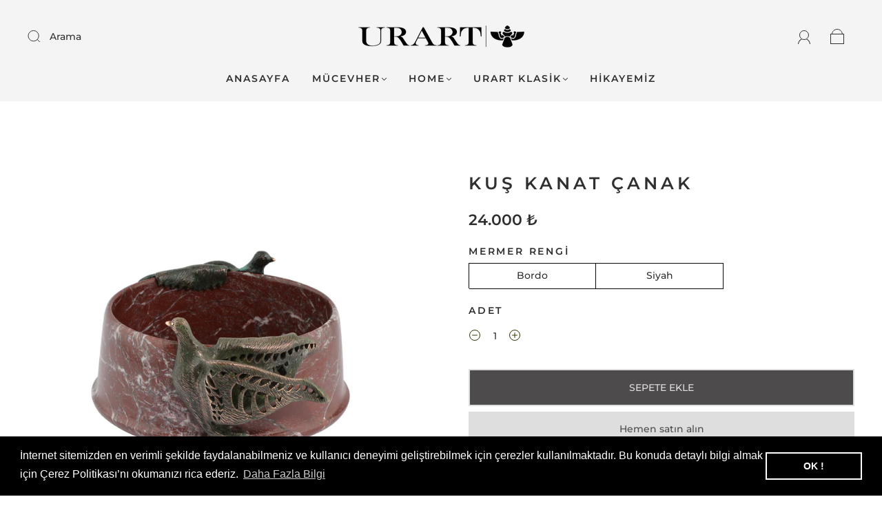

--- FILE ---
content_type: text/css
request_url: https://urart.com/cdn/shop/t/33/assets/custom.css?v=133717222316496033361734594292
body_size: -533
content:
.capital-shopping-right .cart-item:hover{background:gray!important}
/*# sourceMappingURL=/cdn/shop/t/33/assets/custom.css.map?v=133717222316496033361734594292 */
